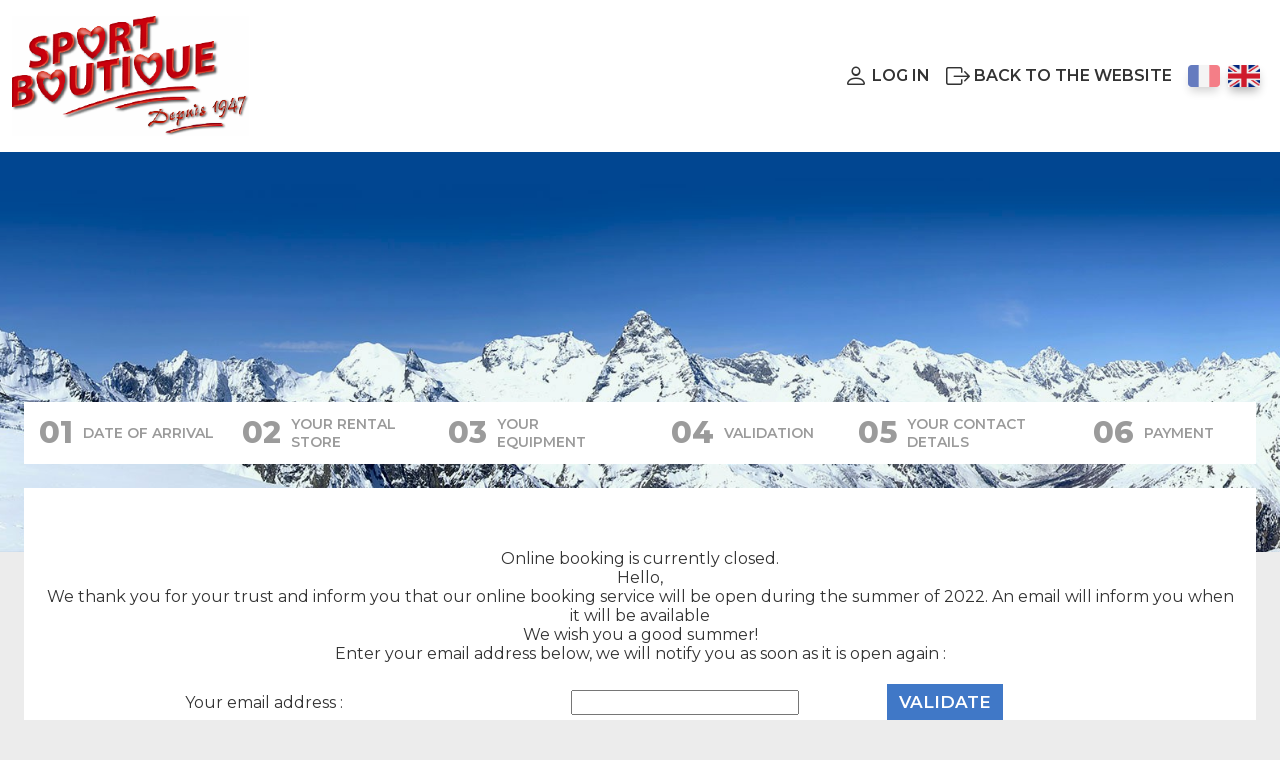

--- FILE ---
content_type: text/html; charset=latin1
request_url: https://ski-rent.skilouresa.com/sport-boutique/location_ligne_fermee/enregistre_mail_prevenir.php
body_size: 3557
content:
<head>
  <meta http-equiv="Content-Type" content="text/html; charset=iso-8859-1" />
  <meta http-equiv="X-UA-Compatible" content="IE=edge"> 
  <meta name="viewport" content="width=device-width, initial-scale=1, maximum-scale=1">
  <title>Ski rental </title>
	<link href="https://cdn.jsdelivr.net/npm/bootstrap@5.3.0/dist/css/bootstrap.min.css" rel="stylesheet" crossorigin="anonymous">
	<link rel="stylesheet" href="https://cdnjs.cloudflare.com/ajax/libs/magnific-popup.js/1.1.0/magnific-popup.min.css">
	<link rel="stylesheet" href="/configuration/JS/pickadate/themes/default.css?a=20251015"  rel="stylesheet" type="text/css">        
	<link rel="stylesheet" href="/configuration/JS/pickadate/themes/default.date.css?a=20251015"  rel="stylesheet" type="text/css">
	<link href="/configuration/DESIGN/CSS/main.css" rel="stylesheet" type="text/css">
  <link rel="stylesheet" href="https://cdnjs.cloudflare.com/ajax/libs/magnific-popup.js/1.1.0/magnific-popup.min.css">
	<link href="/configuration/DESIGN/theme.css" rel="stylesheet" type="text/css"> 
  <meta name="keywords" content="ski rental, ski hire, skis rental, skis hire, snowboard rental, snowboard hire, sportshops, ski, snowboard, rent ski equipement, rent snowboard equipement">
  
</head>

<!-- définition du theme couleur du magasin-->
<style>
  :root{
    --theme-color : #4078c7;
    --hover-color : #7ea8e0;
    --focus-color: #4078c773;
    --nb-steps-fil-ariane: 6;
  }
  
  .personnalisation>img, .personnalisation>* img{
    object-fit: contain;
    width: 100%;
  }

  .personnalisation>iframe, .personnalisation>* iframe{
    width: 100%;
  }

  #flags_lg a:not(.show),
   body.fo_capfun .nav-item.dropdown {
    display: none;
  }

  @media (min-width: 992px) {
    #sk_steps {
      display: grid!important;
      grid-template-columns: repeat(var(--nb-steps-fil-ariane), 1fr);
    }
  
    #sk_steps li {
      width: auto!important;
    }
  }

  #sk_steps a {
    display: flex;
    align-items: center;
    justify-content: center;
    gap: 5px;
  }

</style>

<body id="sk_idBody" class="light_theme  " lang="en">
  <header>
      <nav class="navbar navbar-expand-lg py-lg-3">
          <div class="container-fluid wrap align-items-center">
              <div class="col-lg-5 col-12">
                  <h1 class="m-0"><img src="http://www.skilouresa.com/galeries/fichiers/logo_png_11743.png" class="brand" alt="SAS Sport Boutique DÃ©veloppement"></h1>
              </div>
              <div class="col-lg-7 col-12">
                  <div class="collapse navbar-collapse justify-content-end" id="navbarSupportedContent">
                      <div class="navbar-nav align-items-lg-center m-0 text-uppercase">
                          <li class="nav-item dropdown">
  <a class="nav-link dropdown-toggle" href="#" role="button" data-bs-toggle="dropdown" aria-expanded="false">
      <i class="bi bi-person fs-4 me-1"></i> Log In
  </a>
  <ul class="dropdown-menu p-3">
      <form action="\\monCompte.php" name="formConnect" method="post" role="form">
          <div class="mb-2">
              <label for="email">Email :</label>
              <input type="email" class="form-control" name="email" placeholder="Email">
          </div>
          <div class="mb-3">
              <label for="pwd">Password :</label>
              <input type="password" class="form-control" name="pwd" placeholder="Postcode">
          </div>
          <div class="text-center"><button type="submit" class="btn btn-primary btn-sm w-100">Confirm</button></div>
          <input type="hidden" name="url" value="/sport-boutique/location_ligne_fermee/enregistre_mail_prevenir.php"><input type="hidden" name="type" value="connect">
      </form>
  </ul>
</li>


                          <li class="nav-item">
                              <a class="nav-link" href="http://www.sport-boutique.com/"><i class="bi bi-box-arrow-right fs-4 me-1"></i> Back to the website</a>
                          </li>
                          <li id="flags_lg" class="nav-item d-flex align-items-center flags">
                              <a class="me-2  show" href="http://location-ski.skilouresa.com/sport-boutique/location_ligne_fermee/enregistre_mail_prevenir.php"><img width="32px" height="22px" src="/configuration/DESIGN/IMAGES/square_flag_fr.png" alt="FR"></a>
                              <a class="me-2 active show" href="http://ski-rent.skilouresa.com/sport-boutique/location_ligne_fermee/enregistre_mail_prevenir.php"><img width="32px" height="22px" src="/configuration/DESIGN/IMAGES/square_flag_en.png" alt="EN"></a>
                              <a class="me-2  " href="http://ski-rent.skilouresa.com/sport-boutique/location_ligne_fermee/enregistre_mail_prevenir.php"><img width="32px" height="22px" src="/configuration/DESIGN/IMAGES/square_flag_es.png" alt="ES"></a>
                              <a class="me-2  " href="http://ski-rent.skilouresa.com/sport-boutique/location_ligne_fermee/enregistre_mail_prevenir.php"><img width="32px" height="22px" src="/configuration/DESIGN/IMAGES/square_flag_de.png" alt="DE"></a>
                              <a class="me-2  " href="http://ski-rent.skilouresa.com/sport-boutique/location_ligne_fermee/enregistre_mail_prevenir.php"><img width="32px" height="22px" src="/configuration/DESIGN/IMAGES/square_flag_nl.png" alt="NL"></a>
                          </li>
                      </div>
                  </div>
              </div>
              <button class="navbar-toggler position-absolute" type="button" data-bs-toggle="collapse" data-bs-target="#navbarSupportedContent" aria-controls="navbarSupportedContent" aria-expanded="false" aria-label="Toggle navigation">
                  <span class="navbar-toggler-icon"></span>
              </button>
          </div>
      </nav>
  </header>
  
  <section class="bandeau container-fluid" style="background-image: url('https://ski-rent.skilouresa.com/configuration/DESIGN/IMAGES/fond_defaut_ski.jpg');"></section>


  
  
  <script src="https://cdnjs.cloudflare.com/ajax/libs/jquery/3.4.1/jquery.min.js"></script>
  <script src="https://cdn.jsdelivr.net/npm/bootstrap@5.3.0/dist/js/bootstrap.bundle.min.js" crossorigin="anonymous"></script>
  <!-- <script src="https://maps.googleapis.com/maps/api/js?key=AIzaSyCNMOgjnFM76CghYunWaKy1xZt4LkqqxXE&libraries=places"></script> -->
  <script src="https://cdnjs.cloudflare.com/ajax/libs/magnific-popup.js/1.1.0/jquery.magnific-popup.min.js"></script>
  <script type="text/javascript" src="/configuration/JS/jquery.js"></script>
  <script type="text/javascript" src="/configuration/JS/traduction.js"></script>
  <script type="text/javascript" src="/configuration/JS/pickadate/legacy.js?20251015"></script>   
  <script type="text/javascript" src="/configuration/JS/pickadate/picker.js?20251015"></script>
  <script type="text/javascript" src="/configuration/JS/pickadate/picker.date.js?20251015"></script>    
  <script src="https://cdnjs.cloudflare.com/ajax/libs/magnific-popup.js/1.1.0/jquery.magnific-popup.min.js"></script>
  <script type="text/javascript" src="/configuration/JS/selectnav.js"></script> 
  

  <section class="container-fluid content">
    <div class="row wrap justify-content-center mb-4" id="fil-ariane-header">
      <div class="col-sm-11 col-md-10 col-lg-12">
        
        <ul id="sk_steps" class="nav d-none d-lg-flex align-items-center h-100">
          <li id="sk_steps1" class='nav-item col-md-2 '><a href="#" class="nav-link disabled"><span>01</span> Date of arrival</a></li>
          <li id="sk_steps2" class='nav-item col-md-2 '><a href="#" class="nav-link disabled"><span>02</span> Your rental store</a></li>
          <li id="sk_steps3" class='nav-item col-md-2 '><a href="#" class="nav-link disabled"><span>03</span> Your equipment</a></li>
          <li id="sk_steps4" class='nav-item col-md-2 '><a href="#" class="nav-link disabled"><span>04</span> Validation</a></li>
          <li id="sk_steps5" class='nav-item col-md-2 '><a href="#" class="nav-link disabled"><span>05</span> Your contact details</a></li>
          <li id="sk_steps6" class='nav-item col-md-2 '><a href="#" class="nav-link disabled"><span>06</span> Payment</a></li>
        </ul>
        			
      </div>
    </div>

      <div class="row wrap justify-content-center">
  <div class="col-md-12">
    <div class="sk_encart">

    <form name="form1" method="post" action="">
      <p>&nbsp;</p><table border="0" cellpadding="1" cellspacing="1" align="center">
        <tr>
          <td colspan="3" class="text-left" height="67">
            <div align="center" class="text-center">
              Online booking is currently closed.
              <br>
              Hello,<br>We thank you for your trust and inform you that our online booking service will be open during the summer of 2022. An email will inform you when it will be available<br>We wish you a good summer!
              <br>
              Enter your email address below, we will notify you as soon as it is open again :
              <br><br>
            </div>
          </td>
        </tr>
        <tr>
          <td width="34%" class="text-left">
            <div align="right" class="text-center">Your email address : </div>
          </td>
          <td width="31%" class="texte_gras">
            <div align="center">
              <input type="email" name="email">
              <input type="hidden" name="id_magasin" value="200">
              <input type="hidden" name="theme" value="">
            </div>
          </td>
          <td width="27%" class="texte_gras">
            <div align="left">
              <input type="submit" name="Submit" class="btn btn-primary" value="Validate">
            </div>
          </td>
        </tr>
      </table>
    </form>
    <br><br><br>
    </div>
  </div>
</div>



  </section>

  <footer class="container-fluid py-2 mt-5" id="sk_footer">
    <div class="row wrap justify-content-center">
      <div class="col-lg-12 col-md-10 col-sm-11">
        <button  type="button" data-bs-toggle="modal" data-bs-target="#cgl">Rental terms and conditions</button> - 
        <button  type="button" data-bs-toggle="modal" data-bs-target="#mentionsLegales">Legal disclaimer</button> - 
        © 2002-2026 - <a href="http://www.sport-boutique.com/">SAS Sport Boutique Développement</a> - All rights reserved
      </div>
    </div>
  </footer>         

  <!-- Modal CGL -->
  <div class="modal fade" id="cgl" data-bs-keyboard="false" tabindex="-1" aria-labelledby="cgl" aria-hidden="true">
    <div class="modal-dialog modal-dialog-centered modal-lg">
      <div class="modal-content">
        <div class="modal-header">
          <h4 class="modal-title fs-5" id="staticBackdropLabel">Rental terms and conditions</h4>
          <button type="button" class="btn-close" data-bs-dismiss="modal" aria-label="Close"></button>
        </div>
        <div class="modal-body" id="cglBody"></div>
      </div>
    </div>
  </div>

  <!-- Modal Mentions Légales -->
  <div class="modal fade" id="mentionsLegales" data-bs-keyboard="false" tabindex="-1" aria-labelledby="mentionsLegales" aria-hidden="true">
    <div class="modal-dialog modal-dialog-centered modal-lg">
      <div class="modal-content">
        <div class="modal-header">
          <h4 class="modal-title fs-5" id="staticBackdropLabel">Legal disclaimer</h4>
          <button type="button" class="btn-close" data-bs-dismiss="modal" aria-label="Close"></button>
        </div>
        <div class="modal-body" id="mentionsLegalesBody"></div>
      </div>
    </div>  
  </div>


  <script type="text/javascript">
      $(document).ready(function() {

          var inactive_steps= [];

          let steps = document.querySelectorAll('#sk_steps li');
          Array.prototype.forEach.call (steps, (el, i) => {
            if (inactive_steps.includes(i+1)) el.remove();
          });

          let steps_xs = document.querySelectorAll('#selectnav1 option');
          Array.prototype.forEach.call (steps_xs, (el, i) => {
            if (inactive_steps.includes(i)) el.remove();
          });

          var filAriane  = $("#sk_steps").html(); 
          
          var n = filAriane.indexOf("sk_active"); 
          n = filAriane.indexOf("</li>",n);

          $("#sk_stepsXS").html(filAriane.substr(1, n+4));
          selectnav("sk_stepsXS");

          $("#cglBody").load('/reservations/conditions_location/conditions_location.php',{'id_magasin':200}); 
          $("#mentionsLegalesBody").load('/reservations/mentionsLegales.php',{'id_magasin':200}); 

      });
  </script>
  <script src="http://www.google-analytics.com/urchin.js" type="text/javascript"></script><script type="text/javascript">_uacct = "UA-2491070-3";urchinTracker();</script>
</body>

</html>


--- FILE ---
content_type: text/css
request_url: https://ski-rent.skilouresa.com/configuration/DESIGN/CSS/main.css
body_size: 3271
content:
@import url("https://fonts.googleapis.com/css2?family=Montserrat:wght@300;400;500;600;700;800&display=swap");@import url("https://cdn.jsdelivr.net/npm/bootstrap-icons@1.10.5/font/bootstrap-icons.css");.pseudoAbs,body:before{content:"";display:block;position:absolute}.filtre{content:"";display:block;position:absolute;width:100%;height:100%;left:0;top:0}body{font-family:"Montserrat",sans-serif;position:relative;min-height:100vh;color:#333}body:before{height:240px;width:100%;left:0;top:0;z-index:-1}@media (max-width: 991px){body:before{height:150px}}@media (min-width: 992px){body{padding-bottom:80px}}::selection{background-color:#ddd;color:#333}.wrap{max-width:1600px;margin:auto}header .brand{max-height:120px;max-width:100%}@media (max-width: 991px){header .brand{max-width:calc(100% - 60px)}}@media (max-width: 991px){header .navbar-nav{padding:15px}}header .navbar-nav .nav-item .nav-link{font-weight:600;display:flex;align-items:center}header .navbar-nav .nav-item span.nav-link{font-weight:400;cursor:default;opacity:.8}header .navbar-nav .flags{margin:.75rem 0 0 0}@media (min-width: 992px){header .navbar-nav .flags{margin:0 0 0 .5rem}}header .navbar-nav .flags a{opacity:.6}header .navbar-nav .flags a img{box-shadow:0 6px 10px -2px rgba(0,0,0,0.3)}@media (min-width: 992px) and (max-width: 1200px){header .navbar-nav .flags a img{width:24px}}header .navbar-nav .flags a.active{opacity:1}header .navbar-nav .dropdown-toggle::after{display:none}header .navbar-nav .dropdown-menu{text-transform:none;width:250px;left:auto;right:0;font-size:15px;border:0;border-radius:0;box-shadow:0 25px 15px -20px rgba(0,0,0,0.2)}header .navbar-nav .dropdown-menu .form-control{font-size:15px}@media (max-width: 991px){header .navbar-nav .dropdown-menu{box-shadow:none;width:100%}}header .navbar-toggler{padding:.25rem .5rem;top:8px;right:8px;border:0;border-radius:0}header .navbar-toggler:focus{box-shadow:none}.bandeau{max-width:1750px;overflow:hidden;margin:auto;background-position:center;background-size:cover;height:350px}@media (min-width: 1200px) and (orientation: landscape){.bandeau{height:45vh;min-height:400px}}@media (max-width: 991px){.bandeau{height:200px}}@media (max-width: 576px){.bandeau{height:150px}}.content{margin-top:-120px}@media (min-width: 1200px){.content{margin-top:-150px}}@media (max-width: 991px){.content{margin-top:-30px}}.content .selectnav{font-size:20px;padding:10px;border:none;width:100%;background:#fff;color:#333;outline:0 !important}@media (min-width: 992px){.content .selectnav{display:none}}@media (max-width: 576px){.content .selectnav{font-size:18px}}#sk_steps{overflow:hidden;text-transform:uppercase}#sk_steps .nav-item{height:100%;display:flex;align-items:center}#sk_steps .nav-item .nav-link{font-weight:500;font-size:14px;line-height:normal;padding:10px;width:100%;height:100%;color:rgba(255,255,255,0.7)}#sk_steps .nav-item .nav-link:hover{color:#FFF}#sk_steps .nav-item .nav-link span{font-size:18px;font-weight:800}#sk_steps .nav-item .nav-link.disabled{color:#9b9b9b;background:transparent}#sk_steps .nav-item .nav-link.active{color:#FFF}@media (min-width: 1200px){#sk_steps .nav-item .nav-link.active span{font-size:45px;line-height:45px}}@media (min-width: 1600px){#sk_steps .nav-item .nav-link{font-size:16px}}@media (min-width: 1200px){#sk_steps .nav-item .nav-link{font-weight:600;display:flex;align-items:center;padding:13px}#sk_steps .nav-item .nav-link span{font-weight:800;margin-right:10px;font-size:30px;line-height:30px;margin-right:10px}}@media (min-width: 992px){footer{position:absolute;bottom:0}}.form-control,.form-select{border-radius:0;background-color:#ececec;border-color:transparent}.form-control:focus,.form-select:focus{background-color:#ececec}.form-label{margin-bottom:4px}.form-check-label::selection{background:transparent}.form-check-input{border:2px solid #dfdfdf;width:18px;height:18px;border-radius:0 !important;box-shadow:none !important;margin-right:10px;margin-top:0}.form-check-input:checked{background-color:#000;border-color:#000}.has-error .form-label{color:red}.has-error .form-control{border-color:red}.form-select:disabled{opacity:.5}.h3,h3{font-size:22px;font-weight:600}.h4,h4{font-size:20px;font-weight:600}h5,.h5{font-size:18px;font-weight:600}.text-gray{color:#999}a{text-decoration:none}a.sk_linkGray{color:#999}.btn{border:none;border-radius:0;text-transform:uppercase;font-weight:600;font-size:17px}.btn.btn-sm{font-size:14px;padding:.5rem .75rem}.btn.btn-light{background:#ececec;color:#818181}.btn.btn-light:hover{background:#ddd}@media (min-width: 1400px){.btn.choixMateriel{padding:0.5rem 1.25rem}}.btn.choixMateriel:hover{background:#fff !important}.btn.btn-default{border-width:1px;border-style:solid}.btn.btn-default:hover{color:#333 !important;border-color:#333 !important}.btn.btn-secondary{background-color:#8d8d8d}.btn.btn-secondary:hover{background:#fff}button{background:transparent;border:0;padding:0}.modal .modal-content{border-radius:0}.modal .modal-content .modal-body img{max-width:100%;height:auto}.modal .modal-content .modal-header .btn-close{padding:20px}.popover{border-radius:0;border-color:#ececec;background:#ececec;box-shadow:none}.bs-popover-auto[data-popper-placement^=right]>.popover-arrow::before,.bs-popover-end>.popover-arrow::before,.bs-popover-auto[data-popper-placement^=right]>.popover-arrow::after,.bs-popover-end>.popover-arrow::after{border-right-color:#ececec}.popover-body{padding:12px 16px;line-height:normal;line-height:1.3}.nav-pills{position:relative;z-index:2;margin:-40px 20px 10px}@media (max-width: 1200px){.nav-pills{margin:-35px 10px 10px}}@media (max-width: 576px){.nav-pills{margin:-30px 5px 5px}}.nav-pills .nav-item{margin:0 5px}.nav-pills .nav-link{background:#e1e1e1;color:#666;text-transform:uppercase;font-weight:600;border-radius:0;box-shadow:0 6px 8px rgba(0,0,0,0.15);position:relative;margin-bottom:12px}.nav-pills .nav-link:hover{background:#fff}.nav-pills .nav-link.active:hover{color:#fff !important}@media (max-width: 1200px){.nav-pills .nav-link{font-size:14px;padding:.25rem .75rem}}.mfp-no-margins img.mfp-img{padding:0}.mfp-no-margins .mfp-figure:after{top:0;bottom:0}.mfp-no-margins .mfp-container{padding:0}.mfp-with-zoom .mfp-container,.mfp-with-zoom.mfp-bg{opacity:0;-webkit-backface-visibility:hidden;transition:all 0.3s ease-out}.mfp-with-zoom.mfp-ready .mfp-container{opacity:1}.mfp-with-zoom.mfp-ready.mfp-bg{opacity:0.8}.mfp-with-zoom.mfp-removing .mfp-container,.mfp-with-zoom.mfp-removing.mfp-bg{opacity:0}.mfp-image-holder .mfp-close,.mfp-iframe-holder .mfp-close{width:auto !important;right:0 !important;padding:0 10px !important;transform:translateY(-100%)}.mfp-bottom-bar{margin-top:-32px !important;top:0 !important}.light_theme{background:#ececec}.light_theme:before{background:#fff}.light_theme header{background:#fff}.light_theme header .nav-link{color:#333}.light_theme header .nav-link.show{color:#333}.light_theme header span.nav-link:hover{color:#333 !important}.light_theme header .navbar-toggler{background-color:#ececec}.light_theme #sk_steps,.light_theme footer{background:#fff}.light_theme footer,.light_theme footer button{color:#212529}.dark_theme{background:#3d3d3d}.dark_theme:before{background:#2c2c2c}.dark_theme header{background:#2c2c2c}.dark_theme header .nav-link{color:#fff}.dark_theme header .nav-link.show{color:#fff}.dark_theme header span.nav-link:hover{color:#fff !important}.dark_theme header .navbar-toggler{background-color:#3d3d3d}.dark_theme header .navbar-toggler .navbar-toggler-icon{background-image:url("data:image/svg+xml,%3csvg xmlns='http://www.w3.org/2000/svg' viewBox='0 0 30 30'%3e%3cpath stroke='rgba%28255, 255, 255, 0.6%29' stroke-linecap='round' stroke-miterlimit='10' stroke-width='2' d='M4 7h22M4 15h22M4 23h22'/%3e%3c/svg%3e")}.dark_theme header .dropdown-menu{background:#2c2c2c}.dark_theme #sk_steps,.dark_theme footer{background:#2c2c2c}.dark_theme footer,.dark_theme footer button{color:#FFF}.rounded .bandeau,.rounded .sk_encart,.rounded #sk_steps,.rounded .modal-content{border-radius:15px}.rounded .btn,.rounded header .navbar-nav .dropdown-menu{border-radius:10px}.rounded .form-control,.rounded .selectnav,.rounded .form-select{border-radius:8px}.rounded header .navbar-toggler{border-radius:5px}.rounded .nav-pills .nav-link{border-radius:10px}.rounded .btn.choixMateriel{border-radius:15px 0}.rounded .shopcart{border-radius:0 15px}.rounded .popover{border-radius:10px}.sk_encart{background:#FFF;padding:20px;position:relative;overflow:hidden}@media (max-width: 576px){.sk_encart{padding:12px}}.zoneEditable img{max-width:100%;height:auto}.zoneEditable h2{font-size:24px}.zoneEditable h3{font-size:22px}.zoneEditable table{max-width:100%}.title_step{font-weight:700;font-size:30px;line-height:normal;position:relative;padding:15px 0 15px 30px;margin-bottom:20px}.title_step span{opacity:.15;font-weight:800;font-size:300%;position:absolute;left:0;top:50%;transform:translateY(-50%)}@media (min-width: 1400px){.title_step{font-size:34px;padding:15px 0 15px 60px}}@media (max-width: 1200px){.title_step{padding:5px 0 5px 30px;font-size:28px}.title_step span{font-size:250%}}@media (max-width: 576px){.title_step{font-size:24px}.title_step span{left:-30px}}.formStart{max-width:600px;margin:auto}.formStart .form-control.date{height:auto;padding:0.75rem;background-image:url(/configuration/DESIGN/IMAGES/calendar.svg);background-repeat:no-repeat;background-position:right 10px center;background-size:26px auto}#google-map{width:60vw;height:60vh;margin:auto}@media (max-width: 992px){#google-map{width:70vw;height:70vh}}@media (max-width: 768px){#google-map{width:80vw;height:80vh}}.blockProduct{padding-bottom:50px}.blockProduct .form-label,.blockProduct .form-control,.blockProduct .form-select{font-size:14px}.blockProduct .form-check-label{opacity:0.7}.small_desc{font-weight:500;font-size:15px;line-height:normal;border-width:0 0 0 5px;border-style:solid;margin:-20px 0 0 -20px}@media (max-width: 576px){.small_desc{margin:-12px 0 0 -12px}}.small_desc h3{font-size:22px;font-weight:700;text-transform:uppercase}@media (max-width: 1199px){.small_desc{font-size:14px}.small_desc h3{font-size:20px}}.smalTxt,.sk_options,.product-actions{font-size:14px;line-height:16px}.btnDetailPack{font-weight:600;font-size:14px}@media (min-width: 576px){.btnDetailPack{font-size:16px}}.sk_options button{text-align:left}.product-actions .form-control,.product-actions .form-select{font-size:14px}.product-actions .form-control.date,.product-actions .form-select.date{background-image:url(/configuration/DESIGN/IMAGES/calendar.svg);background-repeat:no-repeat;background-position:right 10px center;background-size:15px auto}.product-actions .form-control.date::placeholder,.product-actions .form-select.date::placeholder{font-weight:500}.sk_removeDate{color:#000;font-size:14px}.sk_tarifMag{font-size:12px;color:#666}.sk_tarif{font-weight:700;line-height:28px}.sk_tarif span{font-size:28px;font-weight:800}@media (max-width: 991px){.velo_sortie img{width:200px}}.sk_recap h3{text-transform:uppercase;font-weight:700}.sk_recap hr{margin:10px -15px;opacity:1;border-color:#ececec}@media (min-width: 992px){.sk_recap hr{border-width:2px;margin:15px -20px}}.sk_recap .shopcart{color:#fff;padding:6px 12px;font-size:15px;font-weight:600}.sk_recap .sk_tarifTotal{font-weight:800;font-size:30px}.sk_recap .sk_nomPackPanier{font-size:18px;text-transform:uppercase;font-weight:700}.sk_recap .sk_dureePanier{font-size:15px}.sk_recap .sk_tarif_cart{font-size:18px;font-weight:700}.sk_recap .modal-body{font-size:15px}.sk_recap .card-body{padding:20px 0 0;border:0}.sk_nomPackPanier{text-transform:uppercase;font-weight:700}.sk_tarifBrut,.sk_tarifTotal4{text-decoration:line-through}.coupon{border-top:2px dashed #aaa;position:relative}.coupon .bi-scissors{color:#666;transform:rotate(-90deg);display:inline-block;position:absolute;top:-13px;right:0;background:#fff}.coupon table *{vertical-align:top}@media (max-width: 576px){.tableauRecap{font-size:14px;line-height:normal}.tableauRecap td,.tableauRecap th{padding:4px}}
/*# sourceMappingURL=main.css.map */


--- FILE ---
content_type: text/css
request_url: https://ski-rent.skilouresa.com/configuration/DESIGN/theme.css
body_size: 356
content:
a,
.nav-pills .nav-link:hover,
.sk_options button:hover,
.title_step,
.col_shop h3,
.btnPlan,
.btn.btn-default,
.btn.btn-secondary:hover,
.btnDetailPack:hover,
.sk_removeDate:hover{
    color: var(--theme-color);
}

a:hover{
    color: var(--couleur-2);
}

.btn.btn-primary,
.nav-pills .nav-link.active, 
.nav-pills .show>.nav-link,
#sk_steps .nav-link,
#sk_steps .nav-link.active,
.shopcart{
    background-color: var(--theme-color);
}

.btn.btn-primary:hover{
    background-color: var(--hover-color);
}

.btn.btn-primary.choixMateriel:hover{
    color: var(--theme-color);
    box-shadow: inset 0 0 0 4px var(--theme-color);
}


.selectnav:focus{
    box-shadow: 0 0 0 4px var(--focus-color);
}

header .nav-link:hover{
    color: var(--theme-color) !important;
}

.nav-pills .nav-link.active:after{
    border-top: 10px solid var(--theme-color);
}

.btn.btn-default{
    border-color: var(--theme-color);
}

--- FILE ---
content_type: application/javascript
request_url: https://ski-rent.skilouresa.com/configuration/JS/traduction.js
body_size: 2416
content:

var possible_languages = ['fr', 'en', 'es', 'de', 'nl'];
var text_to_translate = {
    fr: {
        livraison_err_addr_invalide: "Veuillez saisir une adresse valide",
        livraison_err_addr_hors_zone: "L'adresse saisie est hors de la zone de livraison",
        livraison_err_addr_hors_tarif: "L'adresse saisie est hors de la zone tarifaire",
        pack_opt_taille: "Veuillez choisir la taille de l'option",
        date_debut_err: "Veuillez saisir une date de début valide",
        loading: "Veuillez patienter, chargement en cours...",
        taille_err: "Veuillez choisir la taille",
        forfait_err: "Veuillez renseigner la durée de location",
        epuise: "Epuisé à cette date",
        opt_choix_err:"Veuillez renseiger le champ",
        pas_duree_sans_taille: "Pas de durée sans taille",
        check_date: "Merci de vérifier les dates car celles-ci semblent incorrectes",
        err_cgl: "Merci d'accepter les Conditions Générales de Location",
        err_champs_manquants: "Veuillez compléter les champs manquants",
        err_srv_obligatoire: "Vous devez obligatoire choisir une des options surlignées en rouge",
        err_pack_option_obligatoire: "Vous devez obligatoirement choisir une option",
        err_1_pack_associe: "Vous ne pouvez pas choisir plus de 1 option",
        // --------------- ONEY --------------- //
        oney_x4_with_fees: "Paiement en 4 fois",
        oney_x3_with_fees: "Paiement en 3 fois",
        oney_x4_without_fees: "Paiement en 4 fois sans frais",
        oney_x3_without_fees: "Paiement en 3 fois sans frais",
        oney_mensualite: "Mensualité n°"
    },

    en: {
        livraison_err_addr_invalide: "Please enter a valid address",
        livraison_err_addr_hors_zone: "The address entered is outside the delivery area",
        livraison_err_addr_hors_tarif: "The address entered is outside the tariff zone",
        pack_opt_taille: "Please select size for",
        date_debut_err: "Please enter a valid start date",
        loading: "Please wait, loading in progress...",
        taille_err: "Please select size",
        forfait_err: "Please enter the rental duration",
        epuise: "Sold out",
        opt_choix_err:"Please fill in the field",
        pas_duree_sans_taille: "No rental periode without size",
        check_date: "Please check the dates as they don’t seem right",
        err_cgl: "Please, accept the terms and conditions associated with the rental of equipements",
        err_champs_manquants: "Please fill the missing fields",
        err_srv_obligatoire: "You must choose one of the options highlighted in red",
        err_pack_option_obligatoire: "You must choose an option",
        err_1_pack_associe: "You cannot choose more than 1 option",
        // --------------- ONEY --------------- //
        oney_x4_with_fees: "Payment in 4 installments",
        oney_x3_with_fees: "Payment in 3 installments",
        oney_x4_without_fees: "Payment in 4 installments without fees",
        oney_x3_without_fees: "Payment in 3 installments without fees",
        oney_mensualite: "Monthly payment"


    },

    es: {
        livraison_err_addr_invalide: "Por favor, ingresa una dirección válida",
        livraison_err_addr_hors_zone: "La dirección ingresada está fuera de la zona de entrega",
        livraison_err_addr_hors_tarif: "La dirección ingresada está fuera de la zona tarifaria",
        pack_opt_taille: "Por favor, elige el tamaño de la opción",
        date_debut_err: "Por favor, ingresa una fecha de inicio válida",
        loading: "Por favor, espera, cargando...",
        taille_err: "Por favor, elige el tamaño",
        forfait_err: "Por favor, ingresa la duración del alquiler",
        epuise: "Agotado en esta fecha",
        opt_choix_err:"Por favor, ingresa el campo",
        pas_duree_sans_taille: "No hay duración sin tamaño",
        check_date: "Por favor, verifica las fechas ya que parecen incorrectas",
        err_cgl: "Por favor, acepta las Condiciones Generales de Alquiler",
        err_champs_manquants: "Por favor, completa los campos faltantes",
        err_srv_obligatoire: "Debes elegir obligatoriamente una de las opciones resaltadas en rojo",
        err_pack_option_obligatoire: "Debes elegir obligatoriamente una opción",
        err_1_pack_associe: "No puedes elegir más de 1 opción",
        // --------------- ONEY --------------- //
        oney_x4_with_fees: "Pago en 4 cuotas",
        oney_x3_with_fees: "Pago en 3 cuotas",
        oney_x4_without_fees: "Pago en 4 cuotas sin comisiones",
        oney_x3_without_fees: "Pago en 3 cuotas sin comisiones",
        oney_mensualite: "pago mensual"


    },

    de: {
        livraison_err_addr_invalide: "Bitte geben Sie eine gültige Adresse an",
        livraison_err_addr_hors_zone: "Die eingegebene Adresse liegt außerhalb des Liefergebiets",
        livraison_err_addr_hors_tarif: "Die eingegebene Adresse liegt außerhalb des Tarifgebiets",
        pack_opt_taille: "Bitte wählen Sie eine Größe",
        date_debut_err: "Bitte geben Sie ein gültiges Startdatum ein",
        loading: "Bitte warten Sie einen Moment",
        taille_err: "Bitte wählen Sie eine Größe",
        forfait_err: "Bitte geben Sie die Mietdauer an",
        epuise: "Momentan nicht verfügbar in diesem Zeitraum",
        opt_choix_err:"Bitte füllen Sie das Feld aus",
        pas_duree_sans_taille: "Keine Mietdauer ohne Größe",
        check_date: "Bitte überprüfen Sie die Daten, da diese nicht korrekt zu sein scheinen",
        err_cgl: "Bitte akzeptieren Sie die Allgemeinen Mietbedingungen",
        err_champs_manquants: "Bitte füllen Sie die fehlenden Felder aus",
        err_srv_obligatoire: "Sie müssen zwingend eine der rot hervorgehobenen Optionen wählen",
        err_pack_option_obligatoire:"Sie müssen eine Option auswählen",
        err_1_pack_associe: "Sie können nicht mehr als eine Option auswählen",
        // --------------- ONEY --------------- //
        oney_x4_with_fees: "Zahlung in 4 Raten",
        oney_x3_with_fees: "Zahlung in 3 Raten",
        oney_x4_without_fees: "Zahlung in 4 Raten ohne Gebühren",
        oney_x3_without_fees: "Zahlung in 3 Raten ohne Gebühren",
        oney_mensualite: "monatliche Zahlung"


    },

    nl: {
        livraison_err_addr_invalide: "Graag een geldig adres invullen",
        livraison_err_addr_hors_zone: "Het ingevulde adres ligt buiten het bezorgadres",
        livraison_err_addr_hors_tarif: "Het ingevulde adres ligt buiten de tariefzone",
        pack_opt_taille: "Selecteer de maat voor",
        date_debut_err: "Voer een geldige begindatum in",
        loading: "Even geduld, wordt geladen...",
        taille_err: "Selecteer maat",
        forfait_err: "Voer de periode van de verhuur in",
        epuise: "Uitverkocht",
        opt_choix_err:"Vul het veld in",
        pas_duree_sans_taille: "Geen huurperiode zonder maat",
        check_date: "Controleer de data, ze lijken niet te kloppen",
        err_cgl: "Accepteer de algemene voorwaarden voor het huren van apparatuur",
        err_champs_manquants: "Vul de ontbrekende velden in",
        err_srv_obligatoire: "Je moet een van de rood gemarkeerde opties kiezen",
        err_pack_option_obligatoire:"Je moet een optie kiezen",
        err_1_pack_associe: "U kunt niet meer dan één optie kiezen",
        // --------------- ONEY --------------- //
        oney_x4_with_fees: "Betaling in 4 termijnen",
        oney_x3_with_fees: "Betaling in 3 termijnen",
        oney_x4_without_fees: "Betaling in 4 termijnen zonder kosten",
        oney_x3_without_fees: "Betaling in 3 termijnen zonder kosten",
        oney_mensualite: "maandelijkse betaling"



    }
}

var array_jour_semaines = {
    fr: ["dimanche", "lundi", "mardi", "mercredi", "jeudi", "vendredi", "samedi", "dimanche" ],
    en: ["sunday", "monday", "tuesday", "wenesday", "thursday", "friday", "saturday", "sunday"],
    de: ["sonntag", "montag", "dienstag", "mittwoch", "donnerstag", "freitag", "samstag", "sonntag"],
    nl: ["sonntag", "montag", "dienstag", "mittwoch", "donnerstag", "freitag", "samstag", "sonntag"],
}


function translate_text (msg_name) {
    let language = document.querySelector('body')?.lang;
    if (!possible_languages.includes(language)) language = 'fr';

    return text_to_translate[language][msg_name];
}

function get_array_jour_semaine () {
    let language = document.querySelector('body')?.lang;
    if (!possible_languages.includes(language)) language = 'fr';

    return text_to_translate[language];
}